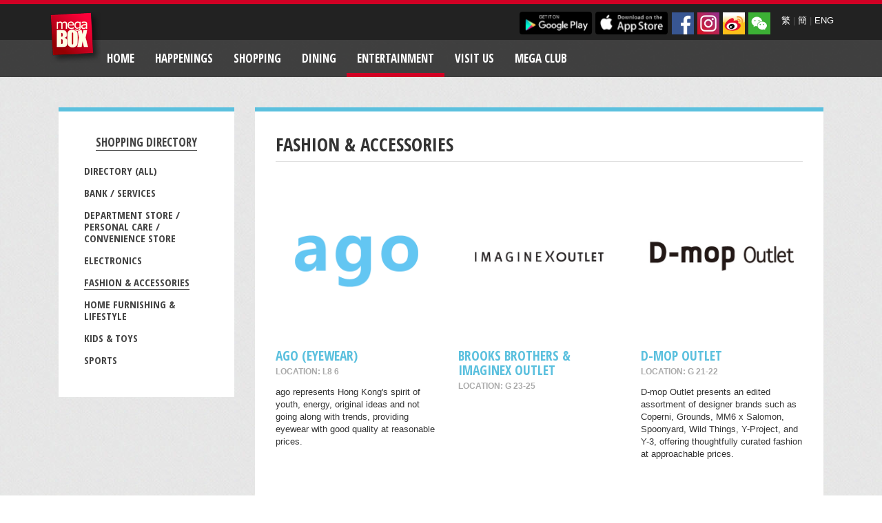

--- FILE ---
content_type: text/html; charset=utf-8
request_url: https://www.megabox.com.hk/shop_category.php?mid=6&smc=S&scid=4&sid=13
body_size: 6056
content:
<!DOCTYPE html>
<html xmlns:fb="http://www.facebook.com/2008/fbml" xmlns:og="http://opengraphprotocol.org/schema/">
  <head>
    <title>MegaBox - Entertainment</title>
    
    
    <meta http-equiv="Content-Type" content="text/html; charset=UTF-8" />
    <meta name="viewport" content="width=device-width, initial-scale=1.0,minimum-scale=1.0">
	
	<meta name="description" content="東九龍最大型商場MegaBox , 零售樓面面積達110萬平方呎，集購物, 飲食, 娛樂於一身, 並開創全新一站式商場購物概念, 以獨特的設計及商戶組合, 成為家庭及遊客必到的消閒熱點。">
	
	<html xmlns:fb="http://ogp.me/ns/fb#">
	<html xmlns:wb="http://open.weibo.com/wb"> 
	<meta property="wb:webmaster" content="c5beb744c84438d1" />
	 
	
	
    <!-- Bootstrap -->
    <link href="https://www.megabox.com.hk/web_assets/css/bootstrap.min.css" rel="stylesheet">
    <link rel="stylesheet" type="text/css" href="https://www.megabox.com.hk/web_assets/css/styles.css" />
    <link rel="stylesheet" type="text/css" href="https://www.megabox.com.hk/web_assets/css/ekko-lightbox.min.css" />
    <link href='https://fonts.googleapis.com/css?family=Open+Sans+Condensed:700' rel='stylesheet' type='text/css'>

    <!-- HTML5 Shim and Respond.js IE8 support of HTML5 elements and media queries -->
    <!-- WARNING: Respond.js doesn't work if you view the page via file:// -->
    <!--[if lt IE 9]>
      <script src="https://oss.maxcdn.com/libs/html5shiv/3.7.0/html5shiv.js"></script>
      <script src="https://oss.maxcdn.com/libs/respond.js/1.3.0/respond.min.js"></script>
    <![endif]-->
    

    
    <!--[if lte IE 9]>
    <link rel="stylesheet" type="text/css" href="https://www.megabox.com.hk/web_assets/css/ie.css" />
    <![endif]-->
    
    <!--[if lt IE 8]>
    <link href="https://www.megabox.com.hk/web_assets/css/bootstrap-ie7.css" rel="stylesheet">
    <!-[endif]-->
    
    <!--[if !IE 7]>
    	<style type="text/css">
    		#wrap {display:table;height:100%}
    	</style>
    <![endif]-->

    <script src="https://www.megabox.com.hk/web_assets/js/jquery.min.js"></script>
            <script src="https://www.megabox.com.hk/web_assets/js/jquery-ui-1.13.2.min.js"></script>
    <script src="https://www.megabox.com.hk/web_assets/js/bootstrap.min.js"></script>
    <script src="https://www.megabox.com.hk/web_assets/js/bootstrap-tabcollapse.js"></script>    
    <script src="https://www.megabox.com.hk/web_assets/js/ios-fix.js"></script>    
    <script src="https://www.megabox.com.hk/web_assets/js/instafeed.min.js"></script>
    <script src="https://www.megabox.com.hk/web_assets/js/jquery.validate.min.js" type="text/javascript"></script>
    <script src="https://www.megabox.com.hk/web_assets/js/jquery.placeholder.js" type="text/javascript"></script>

  <!--[if !IE]> -->

    <script src="https://www.megabox.com.hk/web_assets/js/enquire.js"></script>
    <script>
	var _gaq = _gaq || [];
  _gaq.push(['_setAccount', 'UA-24408010-1']);
  _gaq.push(['_trackPageview']);

  (function() {
    var ga = document.createElement('script'); ga.type = 'text/javascript'; ga.async = true;
    ga.src = ('https:' == document.location.protocol ? 'https://ssl' : 'http://www') + '.google-analytics.com/ga.js';
    var s = document.getElementsByTagName('script')[0]; s.parentNode.insertBefore(ga, s);
  })();

    $(document).ready(function() {
  
      if( /Android|webOS|iPhone|iPad|iPod|BlackBerry|IEMobile|Opera Mini/i.test(navigator.userAgent) ) {
        $("body").addClass("tablet");
      };
  
      enquire.register("(max-width:767px)", {
      
          // OPTIONAL
          // If supplied, triggered when a media query matches.
          match : function() {
            $("li.dropdown>a").addClass("dropdown-toggle");
            $("li.dropdown>a").attr("data-toggle", "dropdown");
          }
          
                            
            
      });
      
    });
</script>
    <!-- <![endif]-->

    <!--[if gt IE 8]> -->
      <script src="https://www.megabox.com.hk/web_assets/js/ekko-lightbox.min.js"></script>
  		<script type="text/javascript">
  			$(document).ready(function ($) {
  
  				// delegate calls to data-toggle="lightbox"
  				$(document).delegate('*[data-toggle="lightbox"]', 'click', function(event) {
  					event.preventDefault();
  					return $(this).ekkoLightbox({
  						onShown: function() {
  							if (window.console) {
  								return console.log('Checking out the events huh?');
  							}
  						}

  					});
  				});
  			});
  		</script>
    <!-- <![endif]-->
	<script src="https://tjs.sjs.sinajs.cn/open/api/js/wb.js" type="text/javascript" charset="utf-8"></script> 
  </head>



  <body class=" blue eng">


    <div class="wrap">
      <header>

<script>

function check_search_form(){
	if(document.search_form.keysearch.value != ''&&document.search_form.keysearch.value.length>1){ 
		return true;	
	}else{
                            alert("Please fill in at least 2 characters.");
		return false;
	}
}
function check_search_form2(){
	if(document.search_form2.keysearch.value != ''){ 
		return true;
	}else{
		return false;
	}
}
</script>
<div id="fb-root"></div>
<script>(function(d, s, id) {
  var js, fjs = d.getElementsByTagName(s)[0];
  if (d.getElementById(id)) return;
  js = d.createElement(s); js.id = id;
  js.src = "//connect.facebook.net/en_US/sdk.js#xfbml=1&appId=295929703916921&version=v2.0";
  fjs.parentNode.insertBefore(js, fjs);
}(document, 'script', 'facebook-jssdk'));</script>
        <div class="container">
          <div class="logo-container">
            <a class="navbar-brand" href="index.php" data-spy="affix" data-offset-top="0" data-offset-bottom="0">MegaBox</a>
          </div>
        </div>

        <div class="nav-meta">
          <div class="container">
            <div class="text-right">
            
              
              <div class="lang pull-right">
                <a href="/shop_category.php?mid=6&smc=S&scid=4&sid=13&lang=tchi">繁</a> |  <a href="/shop_category.php?mid=6&smc=S&scid=4&sid=13&lang=schi">簡</a> | <a href="/shop_category.php?mid=6&smc=S&scid=4&sid=13&lang=eng">ENG</a>
              </div>
	
			 
              <div class="social pull-right">
                <a href="http://www.facebook.com/megaboxhk" target="_blank"><img src="https://www.megabox.com.hk/assets/images/social/fb.jpg" alt="Facebook" /></a>
                <a href="http://instagram.com/megabox_hk" target="_blank"><img src="https://www.megabox.com.hk/assets/images/social/instagram.jpg" alt="Instagram" /></a>
                <a href="http://weibo.com/megaboxhongkong" target="_blank"><img src="https://www.megabox.com.hk/assets/images/social/weibo.jpg" alt="Weibo" /></a>
				<a href="https://www.megabox.com.hk/uploaded_files/index_page_roller/-999.jpg" data-toggle="lightbox" data-gallery="mixedgallery" title="ID: MegaBoxHK"><img src="https://www.megabox.com.hk/assets/images/social/wechat.jpg" alt="Wechat" /></a>
              </div>

              <div class="apps pull-right" style="margin-top: 3px;">
                <a href="https://play.google.com/store/apps/details?id=com.megabox_android#?t=W251bGwsMSwxLDIxMiwiY29tLm1lZ2Fib3hfYW5kcm9pZCJd" target="_blank"><img src="https://www.megabox.com.hk/assets/images/megaclub/google-play.png" alt="Find us on Google Play" /></a>
                <a href="http://itunes.apple.com/hk/app/megabox/id459355968?mt=8" target="_blank"><img src="https://www.megabox.com.hk/assets/images/megaclub/app-store.png" alt="Find us on the App Store" /></a>
              </div>


            </div>
          </div>
        </div>

        <div class="container nav-container sticky">
              <div class="navbar navbar-inverse" role="navigation">
                <div class="container">
                  <div class="navbar-header">
                    <button type="button" class="navbar-toggle" data-toggle="collapse" data-target=".navbar-collapse">
                      <span class="sr-only">Toggle navigation</span>
                      <span class="icon-bar"></span>
                      <span class="icon-bar"></span>
                      <span class="icon-bar"></span>
                    </button>
                  </div>
                  <div class="collapse navbar-collapse">
                    <ul class="nav navbar-nav">
					                      
                      <li class=" "><a href="/" >Home</a>
					                        </li>
					                       
                      <li class="dropdown "><a href="monthly_highlight_listing.php?type=5&mid=7" >Happenings					  <b class="caret"></b> </a>
					                          <ul class="dropdown-menu hidden-tablet hidden-phone">
							                          <li ><a href="monthly_highlight_listing.php?mid=7-13" >Promotion</a></li>
                                                   <li ><a href="monthly_highlight_listing.php?type=3&mid=7-14" >Events and Exhibition Venues</a></li>
                                                 </ul>
						                      </li>
					                       
                      <li class="dropdown "><a href="shopping_directory.php?mid=4&smc=S&scid=&sid=" >Shopping					  <b class="caret"></b> </a>
					                          <ul class="dropdown-menu hidden-tablet hidden-phone">
							                          <li ><a href="shopping_directory.php?mid=4&smc=S&scid=&sid=" >DIRECTORY (ALL)</a></li>
                                                   <li ><a href="http://www.megabox.com.hk/shop_category.php?mid=4&smc=S&scid=10&sid=#cat_id_10" >Bank / Services</a></li>
                                                   <li ><a href="http://www.megabox.com.hk/shop_category.php?mid=4&smc=S&scid=3&sid=#cat_id_3" >Department Store</a></li>
                                                   <li ><a href="http://www.megabox.com.hk/shop_category.php?mid=4&smc=S&scid=8&sid=#cat_id_8" >ELECTRONICS</a></li>
                                                   <li ><a href="http://www.megabox.com.hk/shop_category.php?mid=4&smc=S&scid=4&sid=#cat_id_4" >Fashion &amp; Accessories</a></li>
                                                   <li ><a href="http://www.megabox.com.hk/shop_category.php?mid=4&smc=S&scid=2&sid=#cat_id_2" >Home Furnishing &amp; Lifestyle</a></li>
                                                   <li ><a href="http://www.megabox.com.hk/shop_category.php?mid=4&smc=S&scid=6&sid=#cat_id_6" >Kids &amp; Toys</a></li>
                                                   <li ><a href="http://www.megabox.com.hk/shop_category.php?mid=4&smc=S&scid=16&sid=#cat_id_16" >SPORTS</a></li>
                                                 </ul>
						                      </li>
					                       
                      <li class="dropdown "><a href="shopping_directory.php?mid=5&smc=D&scid=&sid=" >Dining					  <b class="caret"></b> </a>
					                          <ul class="dropdown-menu hidden-tablet hidden-phone">
							                          <li ><a href="shopping_directory.php?mid=5&smc=D&scid=&sid=" >DIRECTORY (ALL)</a></li>
                                                   <li ><a href="http://www.megabox.com.hk/shop_category.php?mid=5&smc=D&scid=12&sid=#cat_id_12" >ASIAN DELIGHTS</a></li>
                                                   <li ><a href="http://www.megabox.com.hk/shop_category.php?mid=5&smc=D&scid=11&sid=#cat_id_11" >CHINESE RESTAURANTS</a></li>
                                                   <li ><a href="http://www.megabox.com.hk/shop_category.php?mid=5&smc=D&scid=13&sid=#cat_id_13" >DELI &amp; CONFECTIONERIES</a></li>
                                                   <li ><a href="http://www.megabox.com.hk/shop_category.php?mid=5&smc=D&scid=17&sid=#cat_id_17" >JAPANESE GOURMETS</a></li>
                                                   <li ><a href="http://www.megabox.com.hk/shop_category.php?mid=5&smc=D&scid=14&sid=#cat_id_14" >WESTERN DELICACIES</a></li>
                                                 </ul>
						                      </li>
					                       
                      <li class="dropdown active"><a href="http://www.megabox.com.hk/shopping_directory.php?mid=6&smc=E&scid=15&sid=" >Entertainment					  <b class="caret"></b> </a>
					                          <ul class="dropdown-menu hidden-tablet hidden-phone">
							                          <li ><a href="http://www.megabox.com.hk/shopping_directory.php?mid=6&smc=E&scid=15&sid=" >DIRECTORY (ALL)</a></li>
                                                   <li ><a href="https://www.megabox.com.hk/shop_detail.php?mid=6&smc=E&scid=50&sid=398&lang=tchi" >CineArt MegaBox</a></li>
                                                   <li ><a href="shop_detail.php?mid=6&smc=E&scid=15&sid=69" >MEGA ICE (ICE RINK)</a></li>
                                                   <li ><a href="https://www.megabox.com.hk/shop_category.php?mid=6&smc=E&scid=48&sid=&lang=tchi" >Kids Kids Car</a></li>
                                                   <li ><a href="https://www.megabox.com.hk/shop_category.php?mid=6&smc=E&scid=46&sid=#cat_id_46" >Kids Kids Playhouse</a></li>
                                                   <li ><a href="shop_detail.php?mid=6&smc=E&scid=28&sid=274" >THE WONDERFUL WORLD OF WHIMSY</a></li>
                                                 </ul>
						                      </li>
					                       
                      <li class=" "><a href="visit_us.php?mid=41" >Visit Us</a>
					                        </li>
					                       
                      <li class=" "><a href="megaclub.php?mid=30" >Mega Club</a>
					                        </li>
					                                             

                                            <li class="mobile-nav">
                        <div class="social">
                          <a href="http://www.facebook.com/megaboxhk"><img src="https://www.megabox.com.hk/assets/images/social/fb.png" alt="Facebook" /></a>
                          <a href="http://instagram.com/megabox_hk"><img src="https://www.megabox.com.hk/assets/images/social/instagram.png" alt="Insstagram" /></a>
                          <a href="http://weibo.com/megaboxhongkong"><img src="https://www.megabox.com.hk/assets/images/social/weibo.png" alt="Weibo" /></a>
                          <a href="https://www.megabox.com.hk/uploaded_files/index_page_roller/-999.jpg"><img src="https://www.megabox.com.hk/assets/images/social/wechat.png" alt="Wechat" /></a>
                        </div>
                      </li>
                      
                      <li class="mobile-nav">
                        <div class="apps">
                          <a href="https://play.google.com/store/apps/details?id=com.megabox_android#?t=W251bGwsMSwxLDIxMiwiY29tLm1lZ2Fib3hfYW5kcm9pZCJd"><img src="https://www.megabox.com.hk/assets/images/megaclub/google-play.png" alt="Find us on Google Play" /></a>
                          <a href="http://itunes.apple.com/hk/app/megabox/id459355968?mt=8"><img src="https://www.megabox.com.hk/assets/images/megaclub/app-store.png" alt="Find us on the App Store" /></a>
                        </div>
                      </li>

                    </ul>
                  </div><!--/.nav-collapse -->
                </div>
              </div>        
  
  
  
        </div>  
    </header>
	 
  

      <div class="main">
      
    
        <div class="container">
          <div class="row">
            <div class="col-sm-3">
              <div class="submenu" data-spy="affix" data-offset-top="600" data-offset-bottom="100">
                <ul>
                  <li class="parent active"><a href="http://www.megabox.com.hk/shopping_directory.php?mid=6&smc=E&scid=15&sid=">
				  				  Shopping Directory				  				  				  				  </a>
                    <ul>
                      <li><a href="shopping_directory.php?mid=6&smc=S&scid=4&sid=">Directory (All)</a></li>
					                                              <li ><a href="shop_category.php?mid=6&smc=S&scid=10&sid=#cat_id_10">Bank / Services</a></li>
					                                              <li ><a href="shop_category.php?mid=6&smc=S&scid=3&sid=#cat_id_3">Department Store / Personal Care / Convenience Store</a></li>
					                                              <li ><a href="shop_category.php?mid=6&smc=S&scid=8&sid=#cat_id_8">Electronics</a></li>
					                                              <li class="active"><a href="shop_category.php?mid=6&smc=S&scid=4&sid=#cat_id_4">Fashion &amp; Accessories</a></li>
					                                              <li ><a href="shop_category.php?mid=6&smc=S&scid=2&sid=#cat_id_2">Home Furnishing &amp; Lifestyle</a></li>
					                                              <li ><a href="shop_category.php?mid=6&smc=S&scid=6&sid=#cat_id_6">Kids &amp; Toys</a></li>
					                                              <li ><a href="shop_category.php?mid=6&smc=S&scid=16&sid=#cat_id_16">Sports</a></li>
					  					                      </ul>
                  </li>
                </ul>
              </div>
            </div>
            
            <div class="col-sm-9">
				                  <div class="section row" id="cat_id_4_no">
                    <div class="col-sm-12">
                      <h2>Fashion &amp; Accessories</h2>
                    </div>
                    
                    <div class="col-sm-12">
                      <div class="row">
						                        <div class="col-sm-4">
                        <div class="post row">
                          <div class="image col-sm-12 col-xs-5">
                            <a href="shop_detail.php?mid=6&smc=S&scid=4&sid=229" name="shop_id_229"><img src="https://www.megabox.com.hk/uploaded_files/shop/229.png" alt="Image Title" class="img-responsive"   /></a>
                          </div>
                          <div class="details col-sm-12 col-xs-7">
                            <h4><a href="shop_detail.php?mid=6&smc=S&scid=4&sid=229">ago (Eyewear)</a></h4>
                            
                            <p class="location">Location: L8  6</p>
							<p>ago represents Hong Kong&#039;s spirit of youth, energy, original ideas and not going along with trends, providing eyewear with good quality at reasonable prices.</p>
                          </div>
                        </div>
                      </div>
					   													                        <div class="col-sm-4">
                        <div class="post row">
                          <div class="image col-sm-12 col-xs-5">
                            <a href="shop_detail.php?mid=6&smc=S&scid=4&sid=422" name="shop_id_422"><img src="https://www.megabox.com.hk/uploaded_files/shop/422.jpg" alt="Image Title" class="img-responsive"   /></a>
                          </div>
                          <div class="details col-sm-12 col-xs-7">
                            <h4><a href="shop_detail.php?mid=6&smc=S&scid=4&sid=422">Brooks Brothers &amp; ImagineX Outlet</a></h4>
                            
                            <p class="location">Location: G  23-25</p>
							<p></p>
                          </div>
                        </div>
                      </div>
					   													                        <div class="col-sm-4">
                        <div class="post row">
                          <div class="image col-sm-12 col-xs-5">
                            <a href="shop_detail.php?mid=6&smc=S&scid=4&sid=421" name="shop_id_421"><img src="https://www.megabox.com.hk/uploaded_files/shop/421.jpg" alt="Image Title" class="img-responsive"   /></a>
                          </div>
                          <div class="details col-sm-12 col-xs-7">
                            <h4><a href="shop_detail.php?mid=6&smc=S&scid=4&sid=421">D-mop Outlet</a></h4>
                            
                            <p class="location">Location: G  21-22</p>
							<p>D-mop Outlet presents an edited assortment of designer brands such as Coperni, Grounds, MM6 x Salomon, Spoonyard, Wild Things, Y-Project, and Y-3, offering thoughtfully curated fashion at approachable prices.</p>
                          </div>
                        </div>
                      </div>
					   					  </div>
					  <div class="row">
					  													                        <div class="col-sm-4">
                        <div class="post row">
                          <div class="image col-sm-12 col-xs-5">
                            <a href="shop_detail.php?mid=6&smc=S&scid=4&sid=419" name="shop_id_419"><img src="https://www.megabox.com.hk/uploaded_files/shop/419.jpg" alt="Image Title" class="img-responsive"   /></a>
                          </div>
                          <div class="details col-sm-12 col-xs-7">
                            <h4><a href="shop_detail.php?mid=6&smc=S&scid=4&sid=419">K-Swiss &amp; Palladium</a></h4>
                            
                            <p class="location">Location: G  13</p>
							<p></p>
                          </div>
                        </div>
                      </div>
					   													                        <div class="col-sm-4">
                        <div class="post row">
                          <div class="image col-sm-12 col-xs-5">
                            <a href="shop_detail.php?mid=6&smc=S&scid=4&sid=413" name="shop_id_413"><img src="https://www.megabox.com.hk/uploaded_files/shop/413.jpg" alt="Image Title" class="img-responsive"   /></a>
                          </div>
                          <div class="details col-sm-12 col-xs-7">
                            <h4><a href="shop_detail.php?mid=6&smc=S&scid=4&sid=413">M&amp;S</a></h4>
                            
                            <p class="location">Location: G  5</p>
							<p></p>
                          </div>
                        </div>
                      </div>
					   													                        <div class="col-sm-4">
                        <div class="post row">
                          <div class="image col-sm-12 col-xs-5">
                            <a href="shop_detail.php?mid=6&smc=S&scid=4&sid=410" name="shop_id_410"><img src="https://www.megabox.com.hk/uploaded_files/shop/410.jpg" alt="Image Title" class="img-responsive"   /></a>
                          </div>
                          <div class="details col-sm-12 col-xs-7">
                            <h4><a href="shop_detail.php?mid=6&smc=S&scid=4&sid=410">New Balance</a></h4>
                            
                            <p class="location">Location: G  2</p>
							<p>New Balance, headquartered in Boston, MA, has the following purpose: Independent since 1906, we empower people through sport and craftsmanship to create positive change in communities around the world.</p>
                          </div>
                        </div>
                      </div>
					   					  </div>
					  <div class="row">
					  													                        <div class="col-sm-4">
                        <div class="post row">
                          <div class="image col-sm-12 col-xs-5">
                            <a href="shop_detail.php?mid=6&smc=S&scid=4&sid=416" name="shop_id_416"><img src="https://www.megabox.com.hk/uploaded_files/shop/416.jpg" alt="Image Title" class="img-responsive"   /></a>
                          </div>
                          <div class="details col-sm-12 col-xs-7">
                            <h4><a href="shop_detail.php?mid=6&smc=S&scid=4&sid=416">Shoes Corner</a></h4>
                            
                            <p class="location">Location: G  9</p>
							<p>Shoes Corner - Your favourite brands, all in one place — from athletic kicks and casual classics to lifestyle icons and everyday essentials. 100% authentic, extremely comfortable. Step in, find your perfect pair, walk out with confidence.</p>
                          </div>
                        </div>
                      </div>
					   													                        <div class="col-sm-4">
                        <div class="post row">
                          <div class="image col-sm-12 col-xs-5">
                            <a href="shop_detail.php?mid=6&smc=S&scid=4&sid=423" name="shop_id_423"><img src="https://www.megabox.com.hk/uploaded_files/shop/423.jpg" alt="Image Title" class="img-responsive"   /></a>
                          </div>
                          <div class="details col-sm-12 col-xs-7">
                            <h4><a href="shop_detail.php?mid=6&smc=S&scid=4&sid=423">Timberland</a></h4>
                            
                            <p class="location">Location: G  27</p>
							<p></p>
                          </div>
                        </div>
                      </div>
					   													                        <div class="col-sm-4">
                        <div class="post row">
                          <div class="image col-sm-12 col-xs-5">
                            <a href="shop_detail.php?mid=6&smc=S&scid=4&sid=418" name="shop_id_418"><img src="https://www.megabox.com.hk/uploaded_files/shop/418.jpg" alt="Image Title" class="img-responsive"   /></a>
                          </div>
                          <div class="details col-sm-12 col-xs-7">
                            <h4><a href="shop_detail.php?mid=6&smc=S&scid=4&sid=418">tootoo</a></h4>
                            
                            <p class="location">Location: G  12</p>
							<p>Redefining Girls’ Style
Join us and discover TOOMANYSHOES, where style knows no limits. From sneakers to heels, our collection combines top-notch quality, comfort, and trendy designs. Each pair is carefully crafted with attention to detail, ensuring exceptional durability, aiming to leave you amazed with every wearing experience.</p>
                          </div>
                        </div>
                      </div>
					   					  </div>
					  <div class="row">
					  													                      </div>
                    </div>
                  </div>
				                    
                  
                  
                  
                 
                  
                   

            </div>          
          
          </div>
        </div>
      </div>
      
      <div id="push"></div>
    </div>

      



<footer>
  <div class="container">
    <div class="row text-center">
      <p class="text-center footer-links">
        <a href="page.php?page_id=7">About Us</a> / <a href="page.php?page_id=12">Services</a> / <a href="page.php?page_id=111">Leasing</a> / <a href="page.php?page_id=67">Office</a> / <a href="page.php?page_id=91">Careers</a> / <a href="page.php?page_id=72">Contact Us</a> / <a href="page.php?page_id=65">Disclaimer</a> / <a href="sitemap.php">Sitemap</a>  / <a href="/page.php?page_id=66">Personal Data Collection Statement</a>
		 
      </p>
      <p>Copyright&copy; 2026 Kerry Properties Limited. All Rights Reserved</p>
  </div>
  </div>
</footer>

    <script type="text/javascript">
      $('#myTab').tabCollapse();
      $('.carousel').carousel({
        interval: 10000
      });
      $('input, textarea').placeholder();
	  $(document).ready(function(){
		  function imageLoaded() {
       // function to invoke for loaded image
       // decrement the counter
       counter--; 
       if( counter === 0 ) {
           // counter is 0 which means the last
           var hash = $(location).attr('hash');
           if(hash){
           $('html,body').animate({scrollTop: $("a[name="+hash.replace('#','')+"]").offset().top-100},'slow');
		   }
       }
    }
    var images = $('img');
    var counter = images.length;  // initialize the counter

    images.each(function() {
        if( this.complete ) {
            imageLoaded.call( this );
        } else {
            $(this).one('load', imageLoaded);
        }
    });
    
		  
});
            

    </script>




</body>
</html>